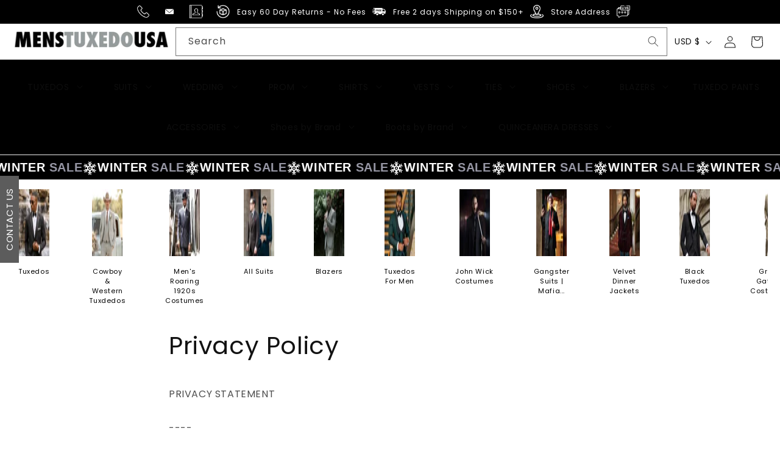

--- FILE ---
content_type: text/css
request_url: https://menstuxedousa.com/cdn/shop/t/31/assets/ss-category-gallery.css?v=103870034019792338671768388719
body_size: -115
content:
.mm-category-gallery__container{margin-bottom:10px}.mm-category-gallery__inner{max-width:1500px;margin:0 auto;padding:0 10px;overflow:hidden}.mm-category-gallery__inner .swiper-wrapper{transition-timing-function:linear!important}.mm-category-gallery__inner ul{display:flex;flex-wrap:nowrap;gap:5px!important;text-align:center;justify-content:space-between;overflow-x:visible;padding-inline-start:0;margin-bottom:0;will-change:transform;min-width:calc(100% + 1100px)!important}.mm-category-gallery__item{display:flex;align-items:center;flex-direction:column;padding-bottom:0;flex-shrink:unset}.mm-category-gallery__item a{text-decoration:none;color:#000;width:min-content}.mm-category-gallery__item:hover.mm-category-gallery__item p{color:#000;transition:all .4s linear;text-decoration:underline}.mm-category-gallery__item p{font-weight:500;font-size:11px;line-height:16px;margin-top:8px;transition:all .3s linear;text-transform:capitalize;margin-bottom:2px}.mm-category-gallery__item img{max-width:fit-content}.snap_nav{position:relative;display:flex;justify-content:space-between;padding:0 10px;z-index:1;width:100%;max-width:1800px;margin:0 auto;left:0;background-color:transparent}.snap_nav .btn{position:absolute;top:-150px;display:block;width:20px!important;height:40px!important;border:none;border-radius:4px;-webkit-backdrop-filter:blur(2px);backdrop-filter:blur(2px);cursor:pointer;background:#000000b0;padding:0!important;min-height:unset;transform:rotate(0)}.snap_nav .btn:before{content:"";width:12px;height:12px;position:absolute;border:solid 2px white}.snap_nav .button-next{right:0}.snap_nav .button-prev{left:0}.snap_nav .button-prev:before,.snap_nav .button-next:before{transform:rotate(45deg);top:12px}.snap_nav .button-prev:before{border-right:none;border-top:none;left:6px}.snap_nav .button-next:before{border-left:none;border-bottom:none;right:6px}.button-prev.disabled,.button-next.disabled{opacity:.5;pointer-events:none}@media (max-width: 650px){.mm-category-gallery__item{min-width:110px;max-width:110px;flex:0 0 56vw}.mm-category-gallery__item:last-child{margin-right:4vw}.mm-category-gallery__item:first-child{padding:0}}
/*# sourceMappingURL=/cdn/shop/t/31/assets/ss-category-gallery.css.map?v=103870034019792338671768388719 */


--- FILE ---
content_type: text/plain; charset=utf-8
request_url: https://sp-micro-proxy.b-cdn.net/micro?unique_id=menstuxedousa.myshopify.com
body_size: 5102
content:
{"site":{"free_plan_limit_reached":false,"billing_status":"active","billing_active":true,"pricing_plan_required":false,"settings":{"proof_mobile_position":"Bottom","proof_desktop_position":"Bottom Left","proof_pop_size":"default","proof_start_delay_time":1,"proof_time_between":3,"proof_display_time":6,"proof_visible":false,"proof_cycle":true,"proof_mobile_enabled":true,"proof_desktop_enabled":true,"proof_tablet_enabled":true,"proof_locale":"en","proof_show_powered_by":false},"site_integrations":[{"id":"1305631","enabled":true,"integration":{"name":"Shopify Abandoned Cart","handle":"shopify_abandoned_cart","pro":true},"settings":{"proof_onclick_new_tab":null,"proof_exclude_pages":["cart"],"proof_include_pages":[],"proof_display_pages_mode":"excluded","proof_minimum_activity_sessions":2,"proof_height":110,"proof_bottom":15,"proof_top":10,"proof_right":15,"proof_left":10,"proof_background_color":"#fff","proof_background_image_url":"","proof_font_color":"#333","proof_border_radius":8,"proof_padding_top":0,"proof_padding_bottom":0,"proof_padding_left":8,"proof_padding_right":16,"proof_icon_color":null,"proof_icon_background_color":null,"proof_hours_before_obscure":20,"proof_minimum_review_rating":5,"proof_highlights_color":"#F89815","proof_display_review":true,"proof_show_review_on_hover":false,"proof_summary_time_range":1440,"proof_summary_minimum_count":10,"proof_show_media":true,"proof_show_message":true,"proof_media_url":null,"proof_media_position":"top","proof_nudge_click_url":null,"proof_icon_url":null,"proof_icon_mode":null,"proof_icon_enabled":false},"template":{"id":"184","body":{"top":"You left something in your cart!","middle":"Visit cart to complete your purchase."},"raw_body":"<top>You left something in your cart!</top><middle>Visit cart to complete your purchase.</middle>","locale":"en"}},{"id":"215227","enabled":true,"integration":{"name":"Shopify Add To Cart","handle":"shopify_storefront_add_to_cart","pro":false},"settings":{"proof_onclick_new_tab":null,"proof_exclude_pages":null,"proof_include_pages":[],"proof_display_pages_mode":"excluded","proof_minimum_activity_sessions":null,"proof_height":110,"proof_bottom":10,"proof_top":10,"proof_right":10,"proof_left":10,"proof_background_color":"#fff","proof_background_image_url":"","proof_font_color":"#333","proof_border_radius":9999,"proof_padding_top":0,"proof_padding_bottom":0,"proof_padding_left":8,"proof_padding_right":16,"proof_icon_color":null,"proof_icon_background_color":null,"proof_hours_before_obscure":48,"proof_minimum_review_rating":5,"proof_highlights_color":"#fdcb6e","proof_display_review":true,"proof_show_review_on_hover":true,"proof_summary_time_range":1440,"proof_summary_minimum_count":10,"proof_show_media":false,"proof_show_message":false,"proof_media_url":null,"proof_media_position":null,"proof_nudge_click_url":null,"proof_icon_url":null,"proof_icon_mode":null,"proof_icon_enabled":false},"template":{"id":"36","body":{"top":"{{first_name}} in {{city}}, {{province}} {{country}}","middle":"Added to Cart {{product_title}}"},"raw_body":"<top>{{first_name}} in {{city}}, {{province}} {{country}}</top><middle>Added to Cart {{product_title}}</middle>","locale":"en"}},{"id":"215228","enabled":true,"integration":{"name":"Shopify Purchase","handle":"shopify_api_purchase","pro":false},"settings":{"proof_onclick_new_tab":null,"proof_exclude_pages":null,"proof_include_pages":[],"proof_display_pages_mode":"excluded","proof_minimum_activity_sessions":null,"proof_height":110,"proof_bottom":10,"proof_top":10,"proof_right":10,"proof_left":10,"proof_background_color":"#fff","proof_background_image_url":"","proof_font_color":"#333","proof_border_radius":9999,"proof_padding_top":0,"proof_padding_bottom":0,"proof_padding_left":8,"proof_padding_right":16,"proof_icon_color":null,"proof_icon_background_color":null,"proof_hours_before_obscure":48,"proof_minimum_review_rating":5,"proof_highlights_color":"#fdcb6e","proof_display_review":true,"proof_show_review_on_hover":true,"proof_summary_time_range":1440,"proof_summary_minimum_count":10,"proof_show_media":false,"proof_show_message":false,"proof_media_url":null,"proof_media_position":null,"proof_nudge_click_url":null,"proof_icon_url":null,"proof_icon_mode":null,"proof_icon_enabled":false},"template":{"id":"4","body":{"top":"{{first_name}} in {{city}}, {{province}} {{country}}","middle":"Purchased {{product_title}}"},"raw_body":"<top>{{first_name}} in {{city}}, {{province}} {{country}}</top><middle>Purchased {{product_title}}</middle>","locale":"en"}}],"events":[{"id":"244097860","created_at":"2026-01-18T06:27:02.000Z","variables":{"first_name":"Denice","city":"Carpinteria","province":"California","province_code":"CA","country":"United States","country_code":"US","product_title":"Mens Double Breasted Gomez Addams | Addams Family Costume in Charcoal Grey Pinstripe"},"click_url":"https://menstuxedousa.com/products/mens-double-breasted-gomez-addams-addams-family-costume-in-charcoal-pinstripe","image_url":"https://cdn.shopify.com/s/files/1/2228/4005/files/task_01k8qz7dt8e3zt4bwbfzysszam_1761741197_img_0.webp?v=1763614974","product":{"id":"48203082","product_id":"7062280372388","title":"Mens Double Breasted Gomez Addams | Addams Family Costume in Charcoal Grey Pinstripe","created_at":"2021-10-17T19:45:04.000Z","updated_at":"2026-01-18T06:27:10.434Z","published_at":"2025-12-31T09:05:58.000Z"},"site_integration":{"id":"215228","enabled":true,"integration":{"name":"Shopify Purchase","handle":"shopify_api_purchase","pro":false},"template":{"id":"4","body":{"top":"{{first_name}} in {{city}}, {{province}} {{country}}","middle":"Purchased {{product_title}}"},"raw_body":"<top>{{first_name}} in {{city}}, {{province}} {{country}}</top><middle>Purchased {{product_title}}</middle>","locale":"en"}}},{"id":"244097847","created_at":"2026-01-18T06:26:37.556Z","variables":{"first_name":"Someone","city":"Santa Barbara","province":"California","province_code":"CA","country":"United States","country_code":"US","product_title":"Mens Double Breasted Gomez Addams | Addams Family Costume in Charcoal Grey Pinstripe"},"click_url":"https://menstuxedousa.com/products/mens-double-breasted-gomez-addams-addams-family-costume-in-charcoal-pinstripe","image_url":"https://cdn.shopify.com/s/files/1/2228/4005/files/task_01k8qz7dt8e3zt4bwbfzysszam_1761741197_img_0.webp?v=1763614974","product":{"id":"48203082","product_id":"7062280372388","title":"Mens Double Breasted Gomez Addams | Addams Family Costume in Charcoal Grey Pinstripe","created_at":"2021-10-17T19:45:04.000Z","updated_at":"2026-01-18T06:27:10.434Z","published_at":"2025-12-31T09:05:58.000Z"},"site_integration":{"id":"215227","enabled":true,"integration":{"name":"Shopify Add To Cart","handle":"shopify_storefront_add_to_cart","pro":false},"template":{"id":"36","body":{"top":"{{first_name}} in {{city}}, {{province}} {{country}}","middle":"Added to Cart {{product_title}}"},"raw_body":"<top>{{first_name}} in {{city}}, {{province}} {{country}}</top><middle>Added to Cart {{product_title}}</middle>","locale":"en"}}},{"id":"244097249","created_at":"2026-01-18T06:02:39.555Z","variables":{"first_name":"Someone","city":"Acworth","province":"Georgia","province_code":"GA","country":"United States","country_code":"US","product_title":"Mens Designer Double Breasted Wool Tuxedo in Black"},"click_url":"https://menstuxedousa.com/products/mens-designer-double-breasted-wool-tuxedo-in-black","image_url":"https://cdn.shopify.com/s/files/1/2228/4005/products/ike-behar-tu24edo-2.jpg?v=1632193896","product":{"id":"8846272","product_id":"1724711043117","title":"Mens Designer Double Breasted Wool Tuxedo in Black","created_at":"2019-03-31T23:58:55.000Z","updated_at":"2025-12-31T09:36:11.803Z","published_at":"2025-12-31T09:02:53.000Z"},"site_integration":{"id":"215227","enabled":true,"integration":{"name":"Shopify Add To Cart","handle":"shopify_storefront_add_to_cart","pro":false},"template":{"id":"36","body":{"top":"{{first_name}} in {{city}}, {{province}} {{country}}","middle":"Added to Cart {{product_title}}"},"raw_body":"<top>{{first_name}} in {{city}}, {{province}} {{country}}</top><middle>Added to Cart {{product_title}}</middle>","locale":"en"}}},{"id":"244096768","created_at":"2026-01-18T05:43:25.089Z","variables":{"first_name":"Someone","city":"Daphne","province":"Alabama","province_code":"AL","country":"United States","country_code":"US","product_title":"Double Breasted Six Button Black Velvet Tuxedo"},"click_url":"https://menstuxedousa.com/products/double-breasted-six-button-black-velvet-tuxedo","image_url":"https://cdn.shopify.com/s/files/1/2228/4005/files/double-breasted-six-button-black-velvet-tuxedo-3.png?v=1750742591","product":{"id":"61740152","product_id":"8702158242030","title":"Double Breasted Six Button Black Velvet Tuxedo","created_at":"2024-11-16T04:45:31.000Z","updated_at":"2026-01-15T18:59:03.347Z","published_at":"2025-12-31T09:10:44.000Z"},"site_integration":{"id":"215227","enabled":true,"integration":{"name":"Shopify Add To Cart","handle":"shopify_storefront_add_to_cart","pro":false},"template":{"id":"36","body":{"top":"{{first_name}} in {{city}}, {{province}} {{country}}","middle":"Added to Cart {{product_title}}"},"raw_body":"<top>{{first_name}} in {{city}}, {{province}} {{country}}</top><middle>Added to Cart {{product_title}}</middle>","locale":"en"}}},{"id":"244096302","created_at":"2026-01-18T05:22:26.368Z","variables":{"first_name":"Someone","city":"Hyattsville","province":"Maryland","province_code":"MD","country":"United States","country_code":"US","product_title":"Classic Men's Denim 3-Piece Suit  Cotton Double Vent Blazer, Vest & Pants"},"click_url":"https://menstuxedousa.com/products/classic-mens-denim-3-piece-suit-cotton-double-vent-blazer-vest-pants","image_url":"https://cdn.shopify.com/s/files/1/2228/4005/files/suit.webp?v=1761815401","product":{"id":"65056217","product_id":"9008443064558","title":"Classic Men's Denim 3-Piece Suit  Cotton Double Vent Blazer, Vest & Pants","created_at":"2025-10-30T09:09:28.057Z","updated_at":"2026-01-08T00:12:09.468Z","published_at":"2025-12-31T09:26:11.000Z"},"site_integration":{"id":"215227","enabled":true,"integration":{"name":"Shopify Add To Cart","handle":"shopify_storefront_add_to_cart","pro":false},"template":{"id":"36","body":{"top":"{{first_name}} in {{city}}, {{province}} {{country}}","middle":"Added to Cart {{product_title}}"},"raw_body":"<top>{{first_name}} in {{city}}, {{province}} {{country}}</top><middle>Added to Cart {{product_title}}</middle>","locale":"en"}}},{"id":"244095713","created_at":"2026-01-18T05:15:17.861Z","variables":{"first_name":"Someone","city":"Tulsa","province":"Oklahoma","province_code":"OK","country":"United States","country_code":"US","product_title":"Mens Robert De Niro Casino Movie Blazer in Red"},"click_url":"https://menstuxedousa.com/products/mens-robert-de-niro-casino-movie-blazer-in-red","image_url":"https://cdn.shopify.com/s/files/1/2228/4005/files/mens-robert-de-niro-casino-movie-blazer-in-red3_d9a3f2fd-2a03-4f00-981d-da74cfb7d084.webp?v=1764852941","product":{"id":"10724385","product_id":"4110811103277","title":"Mens Robert De Niro Casino Movie Blazer in Red","created_at":"2019-09-19T03:17:55.000Z","updated_at":"2026-01-14T19:04:47.943Z","published_at":"2025-12-31T09:04:39.000Z"},"site_integration":{"id":"215227","enabled":true,"integration":{"name":"Shopify Add To Cart","handle":"shopify_storefront_add_to_cart","pro":false},"template":{"id":"36","body":{"top":"{{first_name}} in {{city}}, {{province}} {{country}}","middle":"Added to Cart {{product_title}}"},"raw_body":"<top>{{first_name}} in {{city}}, {{province}} {{country}}</top><middle>Added to Cart {{product_title}}</middle>","locale":"en"}}},{"id":"244094981","created_at":"2026-01-18T05:09:48.357Z","variables":{"first_name":"Someone","city":"South Bend","province":"Indiana","province_code":"IN","country":"United States","country_code":"US","product_title":"Giovanni Testi Suits With Double Breasted Vest - 3 Pieces Silver Peak Lapel Suit"},"click_url":"https://menstuxedousa.com/products/giovanni-testi-suits-with-double-breasted-vest-3-pieces-silver-peak-lapel-suit","image_url":"https://cdn.shopify.com/s/files/1/2228/4005/files/Giovanni-Silver-Suits_eee21637-2ed2-49d5-91f3-bacd73627fc5.jpg?v=1720849578","product":{"id":"60591159","product_id":"8601700335854","title":"Giovanni Testi Suits With Double Breasted Vest - 3 Pieces Silver Peak Lapel Suit","created_at":"2024-07-13T05:45:33.000Z","updated_at":"2025-12-31T09:53:02.595Z","published_at":"2025-12-31T09:09:12.000Z"},"site_integration":{"id":"215227","enabled":true,"integration":{"name":"Shopify Add To Cart","handle":"shopify_storefront_add_to_cart","pro":false},"template":{"id":"36","body":{"top":"{{first_name}} in {{city}}, {{province}} {{country}}","middle":"Added to Cart {{product_title}}"},"raw_body":"<top>{{first_name}} in {{city}}, {{province}} {{country}}</top><middle>Added to Cart {{product_title}}</middle>","locale":"en"}}},{"id":"244094123","created_at":"2026-01-18T05:00:23.819Z","variables":{"first_name":"Someone","city":"Galax","province":"Virginia","province_code":"VA","country":"United States","country_code":"US","product_title":"Mens John Wick Vested Black Suit Package  Shirt & Tie"},"click_url":"https://menstuxedousa.com/products/mens-john-wick-vested-black-suit-packager-shirt-tie","image_url":"https://cdn.shopify.com/s/files/1/2228/4005/files/mens-john-wick-vested-black-suit-package-shirt-tie-1.png?v=1752733987","product":{"id":"21305680","product_id":"4533523972141","title":"Mens John Wick Vested Black Suit Package  Shirt & Tie","created_at":"2020-01-21T17:05:23.000Z","updated_at":"2026-01-08T16:26:32.204Z","published_at":"2025-12-31T09:04:44.000Z"},"site_integration":{"id":"215227","enabled":true,"integration":{"name":"Shopify Add To Cart","handle":"shopify_storefront_add_to_cart","pro":false},"template":{"id":"36","body":{"top":"{{first_name}} in {{city}}, {{province}} {{country}}","middle":"Added to Cart {{product_title}}"},"raw_body":"<top>{{first_name}} in {{city}}, {{province}} {{country}}</top><middle>Added to Cart {{product_title}}</middle>","locale":"en"}}},{"id":"244093750","created_at":"2026-01-18T04:43:16.947Z","variables":{"first_name":"Someone","city":"Yazoo City","province":"Mississippi","province_code":"MS","country":"United States","country_code":"US","product_title":"Mens 1 Button Shawl Lapel Vested Wedding | Prom Tuxedo in Gold Sharkskin - Mens Slim Fitted Tuxedo"},"click_url":"https://menstuxedousa.com/products/mens-1-button-shawl-lapel-vested-wool-tuxedo-in-gold-sharkskin","image_url":"https://cdn.shopify.com/s/files/1/2228/4005/files/mens-1-button-shawl-lapel-vested-wool-tuxedo-in-gold-sharkskin-1.png?v=1758887223","product":{"id":"8845972","product_id":"1738863214637","title":"Mens 1 Button Shawl Lapel Vested Wedding | Prom Tuxedo in Gold Sharkskin - Mens Slim Fitted Tuxedo","created_at":"2019-04-06T18:41:12.000Z","updated_at":"2025-12-31T09:03:23.670Z","published_at":"2025-12-31T09:03:18.000Z"},"site_integration":{"id":"215227","enabled":true,"integration":{"name":"Shopify Add To Cart","handle":"shopify_storefront_add_to_cart","pro":false},"template":{"id":"36","body":{"top":"{{first_name}} in {{city}}, {{province}} {{country}}","middle":"Added to Cart {{product_title}}"},"raw_body":"<top>{{first_name}} in {{city}}, {{province}} {{country}}</top><middle>Added to Cart {{product_title}}</middle>","locale":"en"}}},{"id":"244093726","created_at":"2026-01-18T04:42:37.372Z","variables":{"first_name":"Someone","city":"Galax","province":"Virginia","province_code":"VA","country":"United States","country_code":"US","product_title":"Mens John Wick Vested Black Suit Package  Shirt & Tie"},"click_url":"https://menstuxedousa.com/products/mens-john-wick-vested-black-suit-packager-shirt-tie","image_url":"https://cdn.shopify.com/s/files/1/2228/4005/files/mens-john-wick-vested-black-suit-package-shirt-tie-1.png?v=1752733987","product":{"id":"21305680","product_id":"4533523972141","title":"Mens John Wick Vested Black Suit Package  Shirt & Tie","created_at":"2020-01-21T17:05:23.000Z","updated_at":"2026-01-08T16:26:32.204Z","published_at":"2025-12-31T09:04:44.000Z"},"site_integration":{"id":"215227","enabled":true,"integration":{"name":"Shopify Add To Cart","handle":"shopify_storefront_add_to_cart","pro":false},"template":{"id":"36","body":{"top":"{{first_name}} in {{city}}, {{province}} {{country}}","middle":"Added to Cart {{product_title}}"},"raw_body":"<top>{{first_name}} in {{city}}, {{province}} {{country}}</top><middle>Added to Cart {{product_title}}</middle>","locale":"en"}}},{"id":"244092966","created_at":"2026-01-18T04:10:32.000Z","variables":{"first_name":"Kamerin","city":"Libby","province":"Montana","province_code":"MT","country":"United States","country_code":"US","product_title":"Stylish Cowboy Wedding Suit for Men  Rustic Western Elegance"},"click_url":"https://menstuxedousa.com/products/stylish-cowboy-wedding-suit-for-men-rustic-western-elegance","image_url":"https://cdn.shopify.com/s/files/1/2228/4005/files/image_6.png?v=1756357239","product":{"id":"64306097","product_id":"8935962476782","title":"Stylish Cowboy Wedding Suit for Men  Rustic Western Elegance","created_at":"2025-08-28T05:00:39.298Z","updated_at":"2025-12-31T09:25:29.994Z","published_at":"2025-12-31T09:25:24.000Z"},"site_integration":{"id":"215228","enabled":true,"integration":{"name":"Shopify Purchase","handle":"shopify_api_purchase","pro":false},"template":{"id":"4","body":{"top":"{{first_name}} in {{city}}, {{province}} {{country}}","middle":"Purchased {{product_title}}"},"raw_body":"<top>{{first_name}} in {{city}}, {{province}} {{country}}</top><middle>Purchased {{product_title}}</middle>","locale":"en"}}},{"id":"244092888","created_at":"2026-01-18T04:07:36.931Z","variables":{"first_name":"Someone","city":"Coeur d'Alene","province":"Idaho","province_code":"ID","country":"United States","country_code":"US","product_title":"Stylish Cowboy Wedding Suit for Men  Rustic Western Elegance"},"click_url":"https://menstuxedousa.com/products/stylish-cowboy-wedding-suit-for-men-rustic-western-elegance","image_url":"https://cdn.shopify.com/s/files/1/2228/4005/files/image_6.png?v=1756357239","product":{"id":"64306097","product_id":"8935962476782","title":"Stylish Cowboy Wedding Suit for Men  Rustic Western Elegance","created_at":"2025-08-28T05:00:39.298Z","updated_at":"2025-12-31T09:25:29.994Z","published_at":"2025-12-31T09:25:24.000Z"},"site_integration":{"id":"215227","enabled":true,"integration":{"name":"Shopify Add To Cart","handle":"shopify_storefront_add_to_cart","pro":false},"template":{"id":"36","body":{"top":"{{first_name}} in {{city}}, {{province}} {{country}}","middle":"Added to Cart {{product_title}}"},"raw_body":"<top>{{first_name}} in {{city}}, {{province}} {{country}}</top><middle>Added to Cart {{product_title}}</middle>","locale":"en"}}},{"id":"244092595","created_at":"2026-01-18T03:55:43.212Z","variables":{"first_name":"Someone","city":"Sayreville","province":"New Jersey","province_code":"NJ","country":"United States","country_code":"US","product_title":"Botin Caiman Panza Punta Europea LAB-76B8218"},"click_url":"https://menstuxedousa.com/products/botin-caiman-panza-punta-europea-lab-76b8218","image_url":"https://cdn.shopify.com/s/files/1/2228/4005/files/botin-caiman-panza-punta-europea-lab-76b8218los-altos-boots-372854_d835260e-e185-488c-a06d-bd59337ac537.jpg?v=1748902402","product":{"id":"63693378","product_id":"8858094600430","title":"Botin Caiman Panza Punta Europea LAB-76B8218","created_at":"2025-06-02T22:13:24.869Z","updated_at":"2025-12-31T10:01:38.070Z","published_at":"2025-12-31T09:15:55.000Z"},"site_integration":{"id":"215227","enabled":true,"integration":{"name":"Shopify Add To Cart","handle":"shopify_storefront_add_to_cart","pro":false},"template":{"id":"36","body":{"top":"{{first_name}} in {{city}}, {{province}} {{country}}","middle":"Added to Cart {{product_title}}"},"raw_body":"<top>{{first_name}} in {{city}}, {{province}} {{country}}</top><middle>Added to Cart {{product_title}}</middle>","locale":"en"}}},{"id":"244092372","created_at":"2026-01-18T03:47:10.000Z","variables":{"first_name":"Marky","city":"Lenoir City","province":"Tennessee","province_code":"TN","country":"United States","country_code":"US","product_title":"Stylish Cowboy Wedding Suit for Men  Rustic Western Elegance - Traje Para Hombre"},"click_url":"https://menstuxedousa.com/products/stylish-cowboy-wedding-suit-for-men-rustic-western-elegance-traje-para-hombre","image_url":"https://cdn.shopify.com/s/files/1/2228/4005/files/image_6_bd336bb1-4509-40dc-aaa8-e3fc2e0e8922.png?v=1759827475","product":{"id":"64702837","product_id":"8979450626286","title":"Stylish Cowboy Wedding Suit for Men  Rustic Western Elegance - Traje Para Hombre","created_at":"2025-10-07T08:57:55.154Z","updated_at":"2026-01-05T12:02:17.200Z","published_at":"2025-12-31T09:25:39.000Z"},"site_integration":{"id":"215228","enabled":true,"integration":{"name":"Shopify Purchase","handle":"shopify_api_purchase","pro":false},"template":{"id":"4","body":{"top":"{{first_name}} in {{city}}, {{province}} {{country}}","middle":"Purchased {{product_title}}"},"raw_body":"<top>{{first_name}} in {{city}}, {{province}} {{country}}</top><middle>Purchased {{product_title}}</middle>","locale":"en"}}},{"id":"244092297","created_at":"2026-01-18T03:44:03.993Z","variables":{"first_name":"Someone","city":"Springfield","province":"Virginia","province_code":"VA","country":"United States","country_code":"US","product_title":"Mens Colonel Sanders KFC White Double Breasted Suit Costume"},"click_url":"https://menstuxedousa.com/products/mens-colonel-sanders-kfc-white-double-breasted-suit-costume","image_url":"https://cdn.shopify.com/s/files/1/2228/4005/products/Colonel_Sanders_Kfc_White_Suit_Costume.jpg?v=1570300665","product":{"id":"12114909","product_id":"4175473442861","title":"Mens Colonel Sanders KFC White Double Breasted Suit Costume","created_at":"2019-10-05T18:37:12.000Z","updated_at":"2025-12-31T09:41:50.672Z","published_at":"2025-12-31T09:04:43.000Z"},"site_integration":{"id":"215227","enabled":true,"integration":{"name":"Shopify Add To Cart","handle":"shopify_storefront_add_to_cart","pro":false},"template":{"id":"36","body":{"top":"{{first_name}} in {{city}}, {{province}} {{country}}","middle":"Added to Cart {{product_title}}"},"raw_body":"<top>{{first_name}} in {{city}}, {{province}} {{country}}</top><middle>Added to Cart {{product_title}}</middle>","locale":"en"}}},{"id":"244092246","created_at":"2026-01-18T03:42:23.218Z","variables":{"first_name":"Someone","city":"San Antonio","province":"Texas","province_code":"TX","country":"United States","country_code":"US","product_title":"Stylish Cowboy Wedding Suit for Men  Rustic Western Elegance - Traje Para Hombre"},"click_url":"https://menstuxedousa.com/products/stylish-cowboy-wedding-suit-for-men-rustic-western-elegance-traje-para-hombre","image_url":"https://cdn.shopify.com/s/files/1/2228/4005/files/image_6_bd336bb1-4509-40dc-aaa8-e3fc2e0e8922.png?v=1759827475","product":{"id":"64702837","product_id":"8979450626286","title":"Stylish Cowboy Wedding Suit for Men  Rustic Western Elegance - Traje Para Hombre","created_at":"2025-10-07T08:57:55.154Z","updated_at":"2026-01-05T12:02:17.200Z","published_at":"2025-12-31T09:25:39.000Z"},"site_integration":{"id":"215227","enabled":true,"integration":{"name":"Shopify Add To Cart","handle":"shopify_storefront_add_to_cart","pro":false},"template":{"id":"36","body":{"top":"{{first_name}} in {{city}}, {{province}} {{country}}","middle":"Added to Cart {{product_title}}"},"raw_body":"<top>{{first_name}} in {{city}}, {{province}} {{country}}</top><middle>Added to Cart {{product_title}}</middle>","locale":"en"}}},{"id":"244091414","created_at":"2026-01-18T03:11:37.072Z","variables":{"first_name":"Someone","city":"Dobbs Ferry","province":"New York","province_code":"NY","country":"United States","country_code":"US","product_title":"Mens Burgundy Plaid Three-Piece Suit  Ultra Slim Fit Checkered Windowpane Redish 544-10"},"click_url":"https://menstuxedousa.com/products/mens-burgundy-plaid-three-piece-suit-ultra-slim-fit-checkered-windowpane-redish-544-10","image_url":"https://cdn.shopify.com/s/files/1/2228/4005/files/Mens-Burgundy-Plaid-Three-Piece-Suit.jpg?v=1751284163","product":{"id":"63844482","product_id":"8885072298222","title":"Mens Burgundy Plaid Three-Piece Suit  Ultra Slim Fit Checkered Windowpane Redish 544-10","created_at":"2025-06-30T11:52:41.301Z","updated_at":"2025-12-31T09:25:32.188Z","published_at":"2025-12-31T09:24:06.000Z"},"site_integration":{"id":"215227","enabled":true,"integration":{"name":"Shopify Add To Cart","handle":"shopify_storefront_add_to_cart","pro":false},"template":{"id":"36","body":{"top":"{{first_name}} in {{city}}, {{province}} {{country}}","middle":"Added to Cart {{product_title}}"},"raw_body":"<top>{{first_name}} in {{city}}, {{province}} {{country}}</top><middle>Added to Cart {{product_title}}</middle>","locale":"en"}}},{"id":"244091086","created_at":"2026-01-18T02:59:43.000Z","variables":{"first_name":"Eric","city":"Austin","province":"Texas","province_code":"TX","country":"United States","country_code":"US","product_title":"Mens Tartan Plaid Christmas Holiday Blazer in Red"},"click_url":"https://menstuxedousa.com/products/mens-tartan-plaid-christmas-holiday-blazer-in-red","image_url":"https://cdn.shopify.com/s/files/1/2228/4005/products/Tartan.jpg?v=1639669083","product":{"id":"49363905","product_id":"7498211066094","title":"Mens Tartan Plaid Christmas Holiday Blazer in Red","created_at":"2021-12-16T15:37:59.000Z","updated_at":"2026-01-01T12:01:55.530Z","published_at":"2025-12-31T09:06:19.000Z"},"site_integration":{"id":"215228","enabled":true,"integration":{"name":"Shopify Purchase","handle":"shopify_api_purchase","pro":false},"template":{"id":"4","body":{"top":"{{first_name}} in {{city}}, {{province}} {{country}}","middle":"Purchased {{product_title}}"},"raw_body":"<top>{{first_name}} in {{city}}, {{province}} {{country}}</top><middle>Purchased {{product_title}}</middle>","locale":"en"}}},{"id":"244091051","created_at":"2026-01-18T02:58:20.122Z","variables":{"first_name":"Someone","city":"Austin","province":"Texas","province_code":"TX","country":"United States","country_code":"US","product_title":"Mens Tartan Plaid Christmas Holiday Blazer in Red"},"click_url":"https://menstuxedousa.com/products/mens-tartan-plaid-christmas-holiday-blazer-in-red","image_url":"https://cdn.shopify.com/s/files/1/2228/4005/products/Tartan.jpg?v=1639669083","product":{"id":"49363905","product_id":"7498211066094","title":"Mens Tartan Plaid Christmas Holiday Blazer in Red","created_at":"2021-12-16T15:37:59.000Z","updated_at":"2026-01-01T12:01:55.530Z","published_at":"2025-12-31T09:06:19.000Z"},"site_integration":{"id":"215227","enabled":true,"integration":{"name":"Shopify Add To Cart","handle":"shopify_storefront_add_to_cart","pro":false},"template":{"id":"36","body":{"top":"{{first_name}} in {{city}}, {{province}} {{country}}","middle":"Added to Cart {{product_title}}"},"raw_body":"<top>{{first_name}} in {{city}}, {{province}} {{country}}</top><middle>Added to Cart {{product_title}}</middle>","locale":"en"}}},{"id":"244091043","created_at":"2026-01-18T02:58:00.000Z","variables":{"first_name":"Brady","city":"North Salt Lake","province":"Utah","province_code":"UT","country":"United States","country_code":"US","product_title":"Mens Burgundy 3-Piece Suit  Burgundy Three Buttons Vested Suit - Pleated Pants Classic Fit Athletic Cut"},"click_url":"https://menstuxedousa.com/products/mens-burgundy-3-piece-suit-burgundy-three-buttons-vested-suit-pleated-pants-classic-fit-athletic-cut","image_url":"https://cdn.shopify.com/s/files/1/2228/4005/files/1_e90626dd-a7ee-4f10-8398-861587a10537.jpg?v=1760345785","product":{"id":"64847086","product_id":"8985389039854","title":"Mens Burgundy 3-Piece Suit  Burgundy Three Buttons Vested Suit - Pleated Pants Classic Fit Athletic Cut","created_at":"2025-10-13T09:06:08.311Z","updated_at":"2025-12-31T10:00:22.327Z","published_at":"2025-12-31T09:25:41.000Z"},"site_integration":{"id":"215228","enabled":true,"integration":{"name":"Shopify Purchase","handle":"shopify_api_purchase","pro":false},"template":{"id":"4","body":{"top":"{{first_name}} in {{city}}, {{province}} {{country}}","middle":"Purchased {{product_title}}"},"raw_body":"<top>{{first_name}} in {{city}}, {{province}} {{country}}</top><middle>Purchased {{product_title}}</middle>","locale":"en"}}},{"id":"244090826","created_at":"2026-01-18T02:50:11.640Z","variables":{"first_name":"Someone","city":"Salt Lake City","province":"Utah","province_code":"UT","country":"United States","country_code":"US","product_title":"Mens Burgundy 3-Piece Suit  Burgundy Three Buttons Vested Suit - Pleated Pants Classic Fit Athletic Cut"},"click_url":"https://menstuxedousa.com/products/mens-burgundy-3-piece-suit-burgundy-three-buttons-vested-suit-pleated-pants-classic-fit-athletic-cut","image_url":"https://cdn.shopify.com/s/files/1/2228/4005/files/1_e90626dd-a7ee-4f10-8398-861587a10537.jpg?v=1760345785","product":{"id":"64847086","product_id":"8985389039854","title":"Mens Burgundy 3-Piece Suit  Burgundy Three Buttons Vested Suit - Pleated Pants Classic Fit Athletic Cut","created_at":"2025-10-13T09:06:08.311Z","updated_at":"2025-12-31T10:00:22.327Z","published_at":"2025-12-31T09:25:41.000Z"},"site_integration":{"id":"215227","enabled":true,"integration":{"name":"Shopify Add To Cart","handle":"shopify_storefront_add_to_cart","pro":false},"template":{"id":"36","body":{"top":"{{first_name}} in {{city}}, {{province}} {{country}}","middle":"Added to Cart {{product_title}}"},"raw_body":"<top>{{first_name}} in {{city}}, {{province}} {{country}}</top><middle>Added to Cart {{product_title}}</middle>","locale":"en"}}},{"id":"244090642","created_at":"2026-01-18T02:43:40.927Z","variables":{"first_name":"Someone","city":"Carmel","province":"Indiana","province_code":"IN","country":"United States","country_code":"US","product_title":"Mens Daniel Craig | James Bond | Navy Blue Tuxedo Costume."},"click_url":"https://menstuxedousa.com/products/mens-daniel-craig-james-bond-navy-blue-tuxedo-costume","image_url":"https://cdn.shopify.com/s/files/1/2228/4005/files/mens-daniel-craig-james-bond-navy-blue-tuxedo-costume-1.png?v=1759916313","product":{"id":"10521285","product_id":"4099285581869","title":"Mens Daniel Craig | James Bond | Navy Blue Tuxedo Costume.","created_at":"2019-09-17T15:01:09.000Z","updated_at":"2026-01-06T12:02:22.888Z","published_at":"2025-12-31T09:04:39.000Z"},"site_integration":{"id":"215227","enabled":true,"integration":{"name":"Shopify Add To Cart","handle":"shopify_storefront_add_to_cart","pro":false},"template":{"id":"36","body":{"top":"{{first_name}} in {{city}}, {{province}} {{country}}","middle":"Added to Cart {{product_title}}"},"raw_body":"<top>{{first_name}} in {{city}}, {{province}} {{country}}</top><middle>Added to Cart {{product_title}}</middle>","locale":"en"}}},{"id":"244090319","created_at":"2026-01-18T02:32:13.354Z","variables":{"first_name":"Someone","city":"Katy","province":"Texas","province_code":"TX","country":"United States","country_code":"US","product_title":"Saco vaquero - Western Sport Coat - Western Blazer - Men's Two Button Regular Fit Light Grey Double Windowpane Plaid Blazer"},"click_url":"https://menstuxedousa.com/products/saco-vaquero-western-sport-coat-western-blazer-mens-two-button-regular-fit-light-grey-double-windowpane-plaid-blazer","image_url":"https://cdn.shopify.com/s/files/1/2228/4005/files/saco-vaquero-western-sport-coat-western-blazer-mens-two-button-regular-fit-light-grey-double-windowpane-plaid-blazer_3005035e-eb8e-4980-b590-51291e5c3b3a.png?v=1757619174","product":{"id":"64552686","product_id":"8951089332462","title":"Saco vaquero - Western Sport Coat - Western Blazer - Men's Two Button Regular Fit Light Grey Double Windowpane Plaid Blazer","created_at":"2025-09-11T19:32:54.018Z","updated_at":"2025-12-31T09:26:27.903Z","published_at":"2025-12-31T09:25:15.000Z"},"site_integration":{"id":"215227","enabled":true,"integration":{"name":"Shopify Add To Cart","handle":"shopify_storefront_add_to_cart","pro":false},"template":{"id":"36","body":{"top":"{{first_name}} in {{city}}, {{province}} {{country}}","middle":"Added to Cart {{product_title}}"},"raw_body":"<top>{{first_name}} in {{city}}, {{province}} {{country}}</top><middle>Added to Cart {{product_title}}</middle>","locale":"en"}}},{"id":"244089673","created_at":"2026-01-18T02:08:49.632Z","variables":{"first_name":"Someone","city":"Little Rock","province":"Arkansas","province_code":"AR","country":"United States","country_code":"US","product_title":"Houndstooth Sport Coat in Gray Black and White Mens Blazer - Patterned Texture - 1920s Vintage Jacket"},"click_url":"https://menstuxedousa.com/products/houndstooth-sport-coat-in-gray-black-and-white-mens-blazer-patterned-texture-1920s-vintage-jacket","image_url":"https://cdn.shopify.com/s/files/1/2228/4005/files/Houndstooth-Sport-Coat-Gray-Black-and-White.jpg?v=1751002409","product":{"id":"63827879","product_id":"8883055100142","title":"Houndstooth Sport Coat in Gray Black and White Mens Blazer - Patterned Texture - 1920s Vintage Jacket","created_at":"2025-06-27T06:17:34.765Z","updated_at":"2025-12-31T09:25:29.108Z","published_at":"2025-12-31T09:24:02.000Z"},"site_integration":{"id":"215227","enabled":true,"integration":{"name":"Shopify Add To Cart","handle":"shopify_storefront_add_to_cart","pro":false},"template":{"id":"36","body":{"top":"{{first_name}} in {{city}}, {{province}} {{country}}","middle":"Added to Cart {{product_title}}"},"raw_body":"<top>{{first_name}} in {{city}}, {{province}} {{country}}</top><middle>Added to Cart {{product_title}}</middle>","locale":"en"}}},{"id":"244089592","created_at":"2026-01-18T02:05:46.469Z","variables":{"first_name":"Someone","city":"Gilbertsville","province":"Pennsylvania","province_code":"PA","country":"United States","country_code":"US","product_title":"Mens Designer White & Black Trim Traditional Dinner Jacket Tuxedo"},"click_url":"https://menstuxedousa.com/products/mens-white-black-trim-traditional-dinner-jacket","image_url":"https://cdn.shopify.com/s/files/1/2228/4005/products/ike-behar-tu4edo-4.jpg?v=1632193905","product":{"id":"8846757","product_id":"1724721463341","title":"Mens Designer White & Black Trim Traditional Dinner Jacket Tuxedo","created_at":"2019-04-01T00:06:36.000Z","updated_at":"2025-12-31T09:37:38.137Z","published_at":"2025-12-31T09:02:51.000Z"},"site_integration":{"id":"215227","enabled":true,"integration":{"name":"Shopify Add To Cart","handle":"shopify_storefront_add_to_cart","pro":false},"template":{"id":"36","body":{"top":"{{first_name}} in {{city}}, {{province}} {{country}}","middle":"Added to Cart {{product_title}}"},"raw_body":"<top>{{first_name}} in {{city}}, {{province}} {{country}}</top><middle>Added to Cart {{product_title}}</middle>","locale":"en"}}}]}}

--- FILE ---
content_type: application/javascript
request_url: https://sizeguide.sweetecom.com/widget/js/loader.js?shop=menstuxedousa.myshopify.com
body_size: 2785
content:
!function(e){var t={};function n(r){if(t[r])return t[r].exports;var o=t[r]={i:r,l:!1,exports:{}};return e[r].call(o.exports,o,o.exports,n),o.l=!0,o.exports}n.m=e,n.c=t,n.d=function(e,t,r){n.o(e,t)||Object.defineProperty(e,t,{enumerable:!0,get:r})},n.r=function(e){"undefined"!=typeof Symbol&&Symbol.toStringTag&&Object.defineProperty(e,Symbol.toStringTag,{value:"Module"}),Object.defineProperty(e,"__esModule",{value:!0})},n.t=function(e,t){if(1&t&&(e=n(e)),8&t)return e;if(4&t&&"object"==typeof e&&e&&e.__esModule)return e;var r=Object.create(null);if(n.r(r),Object.defineProperty(r,"default",{enumerable:!0,value:e}),2&t&&"string"!=typeof e)for(var o in e)n.d(r,o,function(t){return e[t]}.bind(null,o));return r},n.n=function(e){var t=e&&e.__esModule?function(){return e.default}:function(){return e};return n.d(t,"a",t),t},n.o=function(e,t){return Object.prototype.hasOwnProperty.call(e,t)},n.p="",n(n.s=0)}([function(e,t){window.lightningjs||function(e){var t="lightningjs";function n(n,r){return r&&(r+=(/\?/.test(r)?"&":"?")+"lv=1"),e[n]||(o=window,i=document,a=n,d=i.location.protocol,u="load",s=0,function(){e[a]=function(){var t=arguments,r=++s,i=this&&this!=o&&this.id||0;function d(){return d.id=r,e[a].apply(d,arguments)}return(n.s=n.s||[]).push([r,i,t]),d.then=function(e,t,o){var i=n.fh[r]=n.fh[r]||[],a=n.eh[r]=n.eh[r]||[],u=n.ph[r]=n.ph[r]||[];return e&&i.push(e),t&&a.push(t),o&&u.push(o),d},d};var n=e[a]._={};function c(){n.P(u),n.w=1,e[a]("_load")}n.fh={},n.eh={},n.ph={},n.l=r?r.replace(/^\/\//,("https:"==d?d:"http:")+"//"):r,n.p={0:+new Date},n.P=function(e){n.p[e]=new Date-n.p[0]},n.w&&c(),o.addEventListener?o.addEventListener(u,c,!1):o.attachEvent("on"+u,c);var l=function(){function e(){return["<head></head><",r,' onload="var d=',m,";d.getElementsByTagName('head')[0].",u,"(d.",s,"('script')).",c,"='",n.l,"'\"></",r,">"].join("")}var r="body",o=i[r];if(!o)return setTimeout(l,100);n.P(1);var d,u="appendChild",s="createElement",c="src",f=i[s]("div"),p=f[u](i[s]("div")),h=i[s]("iframe"),m="document";f.style.display="none",o.insertBefore(f,o.firstChild).id=t+"-"+a,h.frameBorder="0",h.id=t+"-frame-"+a,/MSIE[ ]+6/.test(navigator.userAgent)&&(h[c]="javascript:false"),h.allowTransparency="true",p[u](h);try{h.contentWindow[m].open()}catch(e){n.domain=i.domain,d="javascript:var d="+m+".open();d.domain='"+i.domain+"';",h[c]=d+"void(0);"}try{var v=h.contentWindow[m];v.write(e()),v.close()}catch(t){h[c]=d+'d.write("'+e().replace(/"/g,String.fromCharCode(92)+'"')+'");d.close();'}n.P(2)};n.l&&l()}()),e[n].lv="1",e[n];var o,i,a,d,u,s}var r=window[t]=n(t);r.require=n,r.modules=e}({});let n=document.createElement("link"),r=document.getElementsByTagName("head")[0];n.rel="stylesheet",n.href="https://sizeguide.sweetecom.com/widget/css/bundle.jnded.css",r.appendChild(n),window.size_base_domain="https://sizeguide.sweetecom.com",lightningjs.require("sizeguide","https://sizeguide.sweetecom.com/widget/js/bundle.jnded.js")}]);